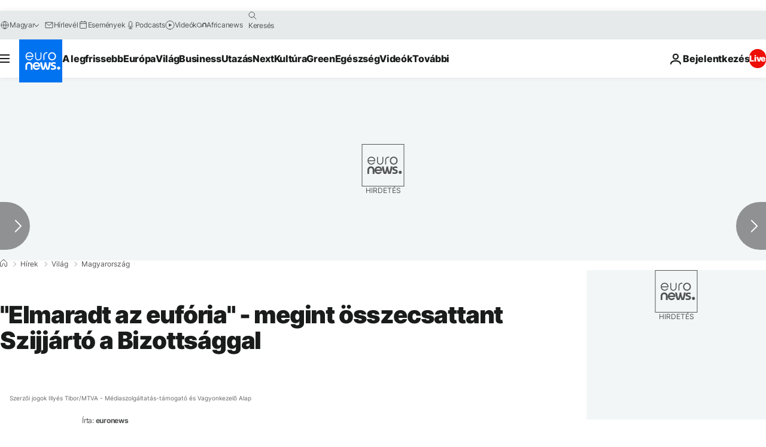

--- FILE ---
content_type: application/javascript
request_url: https://ml314.com/utsync.ashx?pub=&adv=&et=0&eid=84280&ct=js&pi=&fp=&clid=&if=0&ps=&cl=&mlt=&data=&&cp=https%3A%2F%2Fhu.euronews.com%2F2021%2F01%2F14%2Felmaradt-az-euforia-megint-osszecsattant-szijjarto-a-bizottsaggal&pv=1769298271573_zjhrovcgg&bl=en-us@posix&cb=7564124&return=&ht=&d=&dc=&si=1769298271573_zjhrovcgg&cid=&s=1280x720&rp=&v=2.8.0.252
body_size: 735
content:
_ml.setFPI('3658542228689125464');_ml.syncCallback({"es":true,"ds":true});_ml.processTag({ url: 'https://dpm.demdex.net/ibs:dpid=22052&dpuuid=3658542228689125464&redir=', type: 'img' });
_ml.processTag({ url: 'https://idsync.rlcdn.com/395886.gif?partner_uid=3658542228689125464', type: 'img' });
_ml.processTag({ url: 'https://match.adsrvr.org/track/cmf/generic?ttd_pid=d0tro1j&ttd_tpi=1', type: 'img' });
_ml.processTag({ url: 'https://ib.adnxs.com/getuid?https://ml314.com/csync.ashx%3Ffp=$UID%26person_id=3658542228689125464%26eid=2', type: 'img' });
